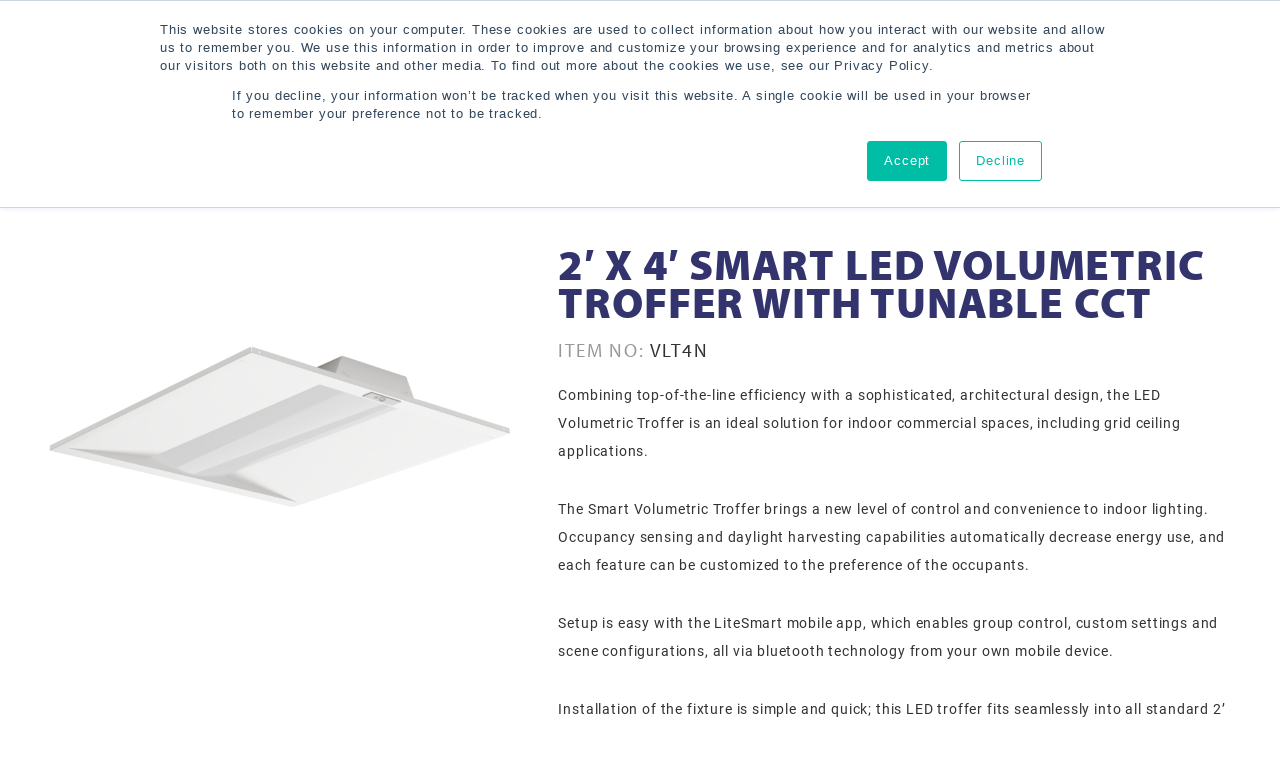

--- FILE ---
content_type: text/html; charset=UTF-8
request_url: https://www.litetronics.com/products/2x4-smart-led-volumetric-troffer-with-tunable-cct/
body_size: 15638
content:
<!DOCTYPE html><html lang="en-US"><head><meta name="google-site-verification" content="ZLVMuxd9TjsjhbQTF0uK14VgETeR6nrKVB_DbzO8o2c" /><link rel="apple-touch-icon" sizes="180x180" href="/apple-touch-icon.png"><link rel="icon" type="image/png" sizes="32x32" href="/favicon-32x32.png"><link rel="icon" type="image/png" sizes="16x16" href="/favicon-16x16.png"><link rel="manifest" href="/site.webmanifest"><link rel="mask-icon" href="/safari-pinned-tab.svg" color="#ec1e31"><meta name="msapplication-TileColor" content="#ec1e31"><meta name="theme-color" content="#ffffff"><meta charset="UTF-8" /><meta name="viewport" content="width=device-width" /><meta name="viewport" content="width=device-width, initial-scale=1.0, user-scalable=yes, viewport-fit=cover"><meta name='robots' content='index, follow, max-image-preview:large, max-snippet:-1, max-video-preview:-1' /><link media="all" href="https://www.litetronics.com/wp-content/uploads/autoptimize/css/autoptimize_c6c685c5f9e3603d0f140506667cd3d2.css" rel="stylesheet"><link media="only screen and (max-width: 768px)" href="https://www.litetronics.com/wp-content/uploads/autoptimize/css/autoptimize_541e2ced151704f4ff1844c6de47ec02.css" rel="stylesheet"><title>2&#039; x 4&#039; Smart LED Volumetric Troffer with Tunable CCT - Litetronics</title><link rel="canonical" href="https://www.litetronics.com/products/2x4-smart-led-volumetric-troffer-with-tunable-cct/" /><meta property="og:locale" content="en_US" /><meta property="og:type" content="article" /><meta property="og:title" content="2&#039; x 4&#039; Smart LED Volumetric Troffer with Tunable CCT - Litetronics" /><meta property="og:description" content="Combining top-of-the-line efficiency with a sophisticated, architectural design, the LED Volumetric Troffer is an ideal solution for indoor commercial spaces, including grid ceiling applications. The Smart Volumetric Troffer brings a new level of control and convenience to indoor lighting. Occupancy sensing and daylight harvesting capabilities automatically decrease energy use, and each feature can be customized ... 2&#8242; x 4&#8242; Smart LED Volumetric Troffer with Tunable CCT" /><meta property="og:url" content="https://www.litetronics.com/products/2x4-smart-led-volumetric-troffer-with-tunable-cct/" /><meta property="og:site_name" content="Litetronics" /><meta name="twitter:card" content="summary_large_image" /><meta name="twitter:label1" content="Est. reading time" /><meta name="twitter:data1" content="1 minute" /> <script type="application/ld+json" class="yoast-schema-graph">{"@context":"https://schema.org","@graph":[{"@type":"WebPage","@id":"https://www.litetronics.com/products/2x4-smart-led-volumetric-troffer-with-tunable-cct/","url":"https://www.litetronics.com/products/2x4-smart-led-volumetric-troffer-with-tunable-cct/","name":"2' x 4' Smart LED Volumetric Troffer with Tunable CCT - Litetronics","isPartOf":{"@id":"https://www.litetronics.com/#website"},"datePublished":"2022-08-11T20:12:25+00:00","dateModified":"2022-08-11T20:12:25+00:00","breadcrumb":{"@id":"https://www.litetronics.com/products/2x4-smart-led-volumetric-troffer-with-tunable-cct/#breadcrumb"},"inLanguage":"en-US","potentialAction":[{"@type":"ReadAction","target":["https://www.litetronics.com/products/2x4-smart-led-volumetric-troffer-with-tunable-cct/"]}]},{"@type":"BreadcrumbList","@id":"https://www.litetronics.com/products/2x4-smart-led-volumetric-troffer-with-tunable-cct/#breadcrumb","itemListElement":[{"@type":"ListItem","position":1,"name":"Home","item":"https://www.litetronics.com/"},{"@type":"ListItem","position":2,"name":"2&#8242; x 4&#8242; Smart LED Volumetric Troffer with Tunable CCT"}]},{"@type":"WebSite","@id":"https://www.litetronics.com/#website","url":"https://www.litetronics.com/","name":"Litetronics","description":"Commercial Lighting Company — Retrofits, Luminaires &amp; Fixtures","potentialAction":[{"@type":"SearchAction","target":{"@type":"EntryPoint","urlTemplate":"https://www.litetronics.com/?s={search_term_string}"},"query-input":"required name=search_term_string"}],"inLanguage":"en-US"}]}</script> <link rel="alternate" type="application/rss+xml" title="Litetronics &raquo; Feed" href="https://www.litetronics.com/feed/" /><link rel="alternate" type="application/rss+xml" title="Litetronics &raquo; Comments Feed" href="https://www.litetronics.com/comments/feed/" />  <script type='text/javascript' id='wp-api-request-js-extra'>var wpApiSettings = {"root":"https:\/\/www.litetronics.com\/wp-json\/","nonce":"76e1f3e9f8","versionString":"wp\/v2\/"};</script> <script type='text/javascript' id='wpda_rest_api-js-extra'>var wpdaApiSettings = {"path":"wpda"};</script> <link rel="https://api.w.org/" href="https://www.litetronics.com/wp-json/" /><link rel="alternate" type="application/json" href="https://www.litetronics.com/wp-json/wp/v2/seo_products/10680" /><link rel="EditURI" type="application/rsd+xml" title="RSD" href="https://www.litetronics.com/xmlrpc.php?rsd" /><link rel="wlwmanifest" type="application/wlwmanifest+xml" href="https://www.litetronics.com/wp-includes/wlwmanifest.xml" /><meta name="generator" content="WordPress 6.2" /><meta name="generator" content="WooCommerce 7.7.2" /><link rel='shortlink' href='https://www.litetronics.com/?p=10680' /><link rel="alternate" type="application/json+oembed" href="https://www.litetronics.com/wp-json/oembed/1.0/embed?url=https%3A%2F%2Fwww.litetronics.com%2Fproducts%2F2x4-smart-led-volumetric-troffer-with-tunable-cct%2F" /><link rel="alternate" type="text/xml+oembed" href="https://www.litetronics.com/wp-json/oembed/1.0/embed?url=https%3A%2F%2Fwww.litetronics.com%2Fproducts%2F2x4-smart-led-volumetric-troffer-with-tunable-cct%2F&#038;format=xml" /> <script>jQuery(document).ready(function(){
	  jQuery(document).on('click','.ae-link-yes, #agentTable a', function(e){
       		 jQuery(".loaderbox").show();
	  });
	  jQuery(".loaderbox").hide();
	   setInterval(function () {
		   if(jQuery('.loaderbox').css('display') == 'block')
			{
				 jQuery(".loaderbox").hide();
			}
	   }, 30000); 
	  jQuery('.page-id-14323 .woocommerce-form-row.woocommerce-form-row--wide span em').html("This will be how your name will be displayed in the account section.");
    });</script> <noscript><style>.woocommerce-product-gallery{ opacity: 1 !important; }</style></noscript><meta name="generator" content="Elementor 3.17.1; features: e_dom_optimization, e_optimized_assets_loading, e_optimized_css_loading; settings: css_print_method-external, google_font-enabled, font_display-auto"><style type="text/css" id="wp-custom-css">/*Responsive YT Videos*/

.youtube-responsive-container {
    position:relative;
    padding-bottom:56.25%;
    height:0;
    overflow:hidden;
    }
    
    .youtube-responsive-container iframe, .youtube-responsive-container object, .youtube-responsive-container embed {
    position:absolute;
    top:0;
    left:0;
    width:100%;
    height:100%;
    }
    
    .box_icon_lerft .elementor-widget-wrap {
        position: relative;
        overflow: hidden;
    
    }
    
    .box_icon_lerft .elementor-widget-wrap .icon_left {
        position: absolute;
    
        left: -5px;
        top: -5px;
        width: 0px;
        height: 0px;
        border-style: solid;
        border-width: 100px 100px 0 0;
        border-color: #eb2030 transparent transparent transparent;
        transform: rotate(0deg);
        margin-bottom: 0;
    }
    
    .box_icon_lerft .elementor-widget-wrap .icon_left .elementor-widget-container {
        position: absolute;
        top: -90px;
        left: 10px;
        width: 50px;
        height: 50px;
        display: flex;
        justify-content: center;
        align-items: center;
    }
    
    .box_icon_lerft .elementor-widget-wrap .invertory {
        margin-bottom: 0 !important
    }
    
    #agentTable tr th,
    #agentTable2 tr th {
        border-top: 1px solid rgba(0, 0, 0, 0.15);
    }
    
    #agentTable,#agentTable2 {
        padding-top: 50px;
    }
    
    /*7-7-2023*/
    
    .login_sec .woocommerce .woocommerce-MyAccount-navigation {
        width: 100%;
        float: none;
        border: 1px solid rgba(0, 0, 0, 0.15);
        border-bottom: 0;
    }
    
    .login_sec .woocommerce .woocommerce-MyAccount-content {
        width: 100%;
        padding: 50px;
        padding-bottom: 0;
        border: 1px solid rgba(0, 0, 0, 0.15);
        border-top: 0;
        margin-bottom: 50px
    }
    
    .login_sec .woocommerce .woocommerce-MyAccount-content p:last-child {
        display: none;
    }
    
    .login_sec .woocommerce .woocommerce-MyAccount-navigation ul {
        border-bottom: 1px solid rgba(0, 0, 0, 0.15);
        width: 100%;
        display: flex;
        justify-content: space-evenly;
    }
    
    .login_sec .woocommerce .woocommerce-MyAccount-navigation ul li.woocommerce-MyAccount-navigation-link--orders,
    .login_sec .woocommerce .woocommerce-MyAccount-navigation ul li.woocommerce-MyAccount-navigation-link--downloads,
    .login_sec .woocommerce .woocommerce-MyAccount-navigation ul li.woocommerce-MyAccount-navigation-link--edit-address {
        display: none;
    }
    
    @media (max-width: 767px) {
        .login_sec .woocommerce .woocommerce-MyAccount-navigation ul {
            border-bottom: 0;
            width: 100%;
            display: flex;
            justify-content: space-evenly;
            flex-wrap: wrap;
            border-bottom: 1px solid rgba(0, 0, 0, 0.15);
            padding: 15px;
        }
    
        .login_sec .woocommerce .woocommerce-MyAccount-navigation {
            width: 30%;
            margin-bottom: 50px;
        }
    
        .login_sec .woocommerce {
            display: flex;
        }
    
        .login_sec .woocommerce .woocommerce-MyAccount-content {
            width: 70%;
            padding: 15px;
            justify-content: center;
            align-items: center;
            display: flex;
            flex-wrap: wrap;
            border-top: 1px solid rgba(0, 0, 0, 0.15);
            border-left: 0;
        }
    
        .dashbiard_res .elementor-heading-title {
            text-align: center;
        }
    
        .login_sec .woocommerce .woocommerce-MyAccount-navigation ul li {
            width: 100%;
        }
    }
    
    #agentTable ,#agentTable2{
        border-left: 1px solid rgba(0, 0, 0, 0.15);
        padding-top: 0;
        margin-top: 50px;
        border-right: 1px solid rgba(0, 0, 0, 0.15);
    }
    
    #agentTable_filter {
        margin-bottom: 50px;
    }
    
    #agentTable.dataTable thead th,
    #agentTable2 thead th{
        font-size: 18px;
        line-height: normal;
        vertical-align: middle;
        border-right: 1px solid rgba(0, 0, 0, 0.15);
    }
    
    #agentTable.dataTable tbody td,
    #agentTable2 tbody td{
        font-size: 16px;
        border-right: 1px solid rgba(0, 0, 0, 0.15);
    }
    
    #agentTable.dataTable tbody td:nth-child(2) {
        max-width: 400px;
    }
    
    #agentTable.dataTable tbody td:last-child,
    #agentTable.dataTable thead th:last-child ,
    #agentTable2 thead th:last-child{
        border-right: 0
    }
    
    .black_new_dashboard .elementor-widget-heading .elementor-heading-title.elementor-size-xl {
        font-size: 70px
    }
    
    /* .hero.default-template-hero .grey_litght:after {
        content: "";
        display: block;
        position: absolute;
        top: 0;
        bottom: 0;
        left: -100vw;
        right: -1.563rem;
        background: inherit;
        z-index: -1;
        pointer-events: none;
    }
    
    .hero.default-template-hero .grey_litght {
        background: #424242;
        z-index: 1;
    } */
    
    .dark_menu .eael-simple-menu-container.preset-1 {
        background-color: transparent;
        box-shadow: none !important;
    }
    
    .dark_menu .eael-simple-menu-container.preset-1 ul {
        float: right;
    }
    
    .dark_menu .eael-simple-menu-container.preset-1 ul li {
        background: #424242;
        margin-left: 20px;
    }
    
    .dark_menu .eael-simple-menu-container.preset-1 ul li.current-menu-ancestor>a.eael-item-active,
    .dark_menu .eael-simple-menu-container.preset-1 ul li:hover>a,
    .dark_menu .eael-simple-menu-container.preset-1 ul li.current-menu-item>a.eael-item-active {
        background-color: #EC1E31 !important;
    }
    
    .dark_menu .eael-simple-menu-container.preset-1 ul li a {
        color: #fff;
        font-family: "Roboto", Sans-serif;
        font-weight: 500 !important;
        font-size: 16px;
          line-height:20px;
          padding:0 10px;
    }
    
    @media (max-width: 1024px) {
        .hero.default-template-hero .grey_litght {
            background: transparent;
        }
    }
    
    @media (max-width: 767px) {
    
    
        .dark_menu .elementor-widget-wrap {
            padding-top: 0 !important;
        }
    
        .dark_menu {
            position: absolute;
            top: 50px;
            width: 100px;
            right: 0;
        }
    
        .dark_menu .eael-simple-menu-container.preset-1 ul {
            display: block;
            min-width: 230px;
            right: 0;
            background-color: transparent !important;
        }
    
        .black_new_dashboard .elementor-widget-heading .elementor-heading-title.elementor-size-xl {
            font-size: 50px;
            text-align: left;
        }
    
        .welcome_dark .elementor-widget-container {
            margin: 0;
        }
    
        .welcome_dark .elementor-widget-container p {
            line-height: normal;
        }
    }
    
    .logo_dark img {
        max-width: 289px
    }
    
    .welcome_dark .elementor-widget-container {
        margin: 0 !important;
    }
    
    @media (max-width: 480px) {
        .black_new_dashboard .elementor-widget-heading .elementor-heading-title.elementor-size-xl {
            font-size: 35px;
        }
    
        .welcome_dark .elementor-widget-container p {
            font-size: 24px;
        }
    }
    
    .page-id-14323 header#header,
    .page-id-14384 header#header,
    .page-id-14366 header#header,
    .page-id-14372 header#header,
    .page-id-14426 header#header,
    .page-id-14393 header#header,
    .page-id-14402 header#header,
    .page-id-20233 header#header,
    .page-id-14408 header#header,
    .page-id-14420 header#header,
    .page-id-14438 header#header,
    .page-id-14447 header#header,
    .page-id-14456 header#header{
        display: none !important
    }
    
    .welcome_dark .elementor-widget-container {
        margin: 0 !important;
    }
    .col_two_litro{margin-top:30px;}
    .black_new_dashboard .col_two_litro .elementor-widget-heading .elementor-heading-title.elementor-size-xl {
        font-size: 60px;
    }
    @media (max-width: 1200px) {
        .black_new_dashboard .col_two_litro .elementor-widget-heading .elementor-heading-title.elementor-size-xl {
            font-size: 50px;
        }
    
    }
    
    @media (max-width: 980px) {
        .black_new_dashboard .col_two_litro .elementor-widget-heading .elementor-heading-title.elementor-size-xl {
            font-size: 40px;
        }
    
    }
    
    @media (max-width: 767px) {
        .col_two_litro .welcome_dark .elementor-widget-container {
            margin: 0 !important;
            padding-left: 30px !important;
            padding-right: 30px !important;
            padding-top: 30px !important;
        }
    }
    
    @media (max-width: 767px) {
        .dark_menu.back_top {
            position: relative;
            top: inherit;
            width: 100px;
            right: 0;
            width: auto;
            left: inherit;
            padding-left: 30px;
            margin-top: -30px;
        }
    
        .black_new_dashboard .col_two_litro .elementor-widget-heading .elementor-heading-title.elementor-size-xl {
            margin-top: 30px;
        }
    }
    /*17-7-2023*/
    .order_details{    display: flex;
        flex-wrap: wrap;}
    .order_details .row{   display: -webkit-box;
        display: -ms-flexbox;
        display: flex;
        -ms-flex-wrap: wrap;
        flex-wrap: wrap;   width: 100%;    margin-bottom: 0;}
    .order_details .row .col{-ms-flex-preferred-size: 0;
        flex-basis: 0;
        -webkit-box-flex: 1;
        -ms-flex-positive: 1;
        flex-grow: 1;   
        max-width: 100%;
        padding: 15px;    margin-bottom: 0;}
    #agentTable2{ margin-top:0;}
    #agentTable2 thead th,
    #agentTable2 tbody td{border-bottom: 1px solid rgba(0, 0, 0, 0.15); padding:10px;    text-align: left;}
    #agentTable2 thead th{ font-weight:bold}
    #agentTable2{ margin-top
    :30px;    width: clac;
        width: calc(100% - 30px) !important;
        margin-left: 15px;}
    .table_container {
        display: block;
        width: 100%;
        overflow-x: auto;
        -webkit-overflow-scrolling: touch;
        -ms-overflow-style: -ms-autohiding-scrollbar;
    }@media (max-width: 580px) {
        .order_details .row{     flex-direction: column;}
    .order_details .row.lastrow  {
        flex-direction: column-reverse;
    }
    }
    
    .black_new_dashboard{background-color:#71757d !important}
    #agentTable_filter{float:left; text-align:left;}
    
    .logged-in .login_section .elementor-shortcode .woocommerce .woocommerce-MyAccount-navigation, .logged-in .login_section .elementor-shortcode .woocommerce .woocommerce-MyAccount-content p{
        display:none;
    }
    .logged-in .login_section .elementor-shortcode .woocommerce .woocommerce-MyAccount-content .woocommerce-EditAccountForm.edit-account p{
        display:block;
        width:100%;
    }
    #agentTable_wrapper .dt-buttons{
        float:right;
    }
    
    .loaderbox {
        position: fixed;
        left: 0px;
        top: 0px;
        width: 100%;
        height: 100%;
        z-index: 9999;
        background: url('/wp-content/uploads/2023/10/loading-loading-forever.gif') 50% 50% no-repeat rgb(249,249,249);
        opacity: .8;
    }</style> <script>(function(w,d,s,l,i){w[l]=w[l]||[];w[l].push({'gtm.start':
new Date().getTime(),event:'gtm.js'});var f=d.getElementsByTagName(s)[0],
j=d.createElement(s),dl=l!='dataLayer'?'&l='+l:'';j.async=true;j.src=
'https://www.googletagmanager.com/gtm.js?id='+i+dl;f.parentNode.insertBefore(j,f);
})(window,document,'script','dataLayer','GTM-NGH9DZ3');</script>  
 <script async src="https://www.googletagmanager.com/gtag/js?id=UA-469522-9"></script> <script>window.dataLayer = window.dataLayer || [];
  function gtag(){dataLayer.push(arguments);}
  gtag('js', new Date());

  gtag('config', 'UA-469522-9');</script>  
 <script type="text/javascript" id="hs-script-loader" async defer src="//js.hs-scripts.com/4615373.js"></script>    <script async src="https://www.googletagmanager.com/gtag/js?id=G-58CM4GV5N3"></script> <script>window.dataLayer = window.dataLayer || [];
  function gtag(){dataLayer.push(arguments);}
  gtag('js', new Date());
 
  gtag('config', 'G-58CM4GV5N3');</script> </head><body class="seo_products-template-default single single-seo_products postid-10680 wp-embed-responsive theme-blankslate woocommerce-no-js supports-webp elementor-default elementor-kit-10384"><div id="wrapper" class=""><div id="header-overlay"><div id="overlay-close"></div><div class="wrap bg-red white"><div class="top pl pr end-xs lh1"><div class="wrap-x end-xs"><div id="burger-close" class="icon-close" title="Close"></div></div></div><nav class="widget-wrap"><div class="wrap-x xb"><div id="bellows_navigation_widget-2" class="widget bellows_navigation_widget-class "><nav id="bellows-main-2" class="bellows bellows-nojs bellows-main bellows-source-menu bellows-align-full bellows-skin-none bellows-type- bellows-expand-current"><ul id="menu-main-menu" class="bellows-nav" data-bellows-config="main"><li id="menu-item-28" class="bellows-menu-item bellows-menu-item-type-post_type bellows-menu-item-object-page bellows-menu-item-has-children bellows-menu-item-28 bellows-item-level-0"><a  href="https://www.litetronics.com/products/" class="bellows-target" itemprop="url"><span class="bellows-target-title bellows-target-text">Products</span><button class="bellows-subtoggle" aria-label="Toggle Submenu"><i class="bellows-subtoggle-icon-expand fa fa-chevron-down"></i><i class="bellows-subtoggle-icon-collapse fa fa-chevron-up"></i></button></a><ul class="bellows-submenu"><li id="menu-item-13425" class="bellows-menu-item bellows-menu-item-type-custom bellows-menu-item-object-custom bellows-menu-item-has-children bellows-menu-item-13425 bellows-item-level-1"><a  href="/products/led-outdoor-lighting/" class="bellows-target" itemprop="url"><span class="bellows-target-title bellows-target-text">LED Outdoor Lighting</span><button class="bellows-subtoggle" aria-label="Toggle Submenu"><i class="bellows-subtoggle-icon-expand fa fa-chevron-down"></i><i class="bellows-subtoggle-icon-collapse fa fa-chevron-up"></i></button></a><ul class="bellows-submenu"><li id="menu-item-13629" class="bellows-menu-item bellows-menu-item-type-custom bellows-menu-item-object-custom bellows-menu-item-13629 bellows-item-level-2"><a  href="https://www.litetronics.com/products/led-outdoor-lighting/led-2-in-1-traditional-or-full-cut-off-wall-pack/" class="bellows-target" itemprop="url"><span class="bellows-target-title bellows-target-text">LED 2-In-1 Traditional or Full Cut Off Wall Pack</span></a></li><li id="menu-item-13631" class="bellows-menu-item bellows-menu-item-type-custom bellows-menu-item-object-custom bellows-menu-item-13631 bellows-item-level-2"><a  href="https://www.litetronics.com/products/led-outdoor-lighting/led-slim-wall-pack/" class="bellows-target" itemprop="url"><span class="bellows-target-title bellows-target-text">LED Slim Wall Pack</span></a></li><li id="menu-item-13633" class="bellows-menu-item bellows-menu-item-type-custom bellows-menu-item-object-custom bellows-menu-item-13633 bellows-item-level-2"><a  href="https://www.litetronics.com/products/led-outdoor-lighting/led-outdoor-flood-lights/" class="bellows-target" itemprop="url"><span class="bellows-target-title bellows-target-text">LED Flood Lights</span></a></li><li id="menu-item-13634" class="bellows-menu-item bellows-menu-item-type-custom bellows-menu-item-object-custom bellows-menu-item-13634 bellows-item-level-2"><a  href="https://www.litetronics.com/products/led-outdoor-lighting/led-area-light/" class="bellows-target" itemprop="url"><span class="bellows-target-title bellows-target-text">LED Area Lights</span></a></li></ul></li><li id="menu-item-1387" class="bellows-menu-item bellows-menu-item-type-taxonomy bellows-menu-item-object-product_categories bellows-menu-item-has-children bellows-menu-item-1387 bellows-item-level-1"><a  href="https://www.litetronics.com/products/led-retrofits/" class="bellows-target" itemprop="url"><span class="bellows-target-title bellows-target-text">LED Retrofit Kits</span><button class="bellows-subtoggle" aria-label="Toggle Submenu"><i class="bellows-subtoggle-icon-expand fa fa-chevron-down"></i><i class="bellows-subtoggle-icon-collapse fa fa-chevron-up"></i></button></a><ul class="bellows-submenu"><li id="menu-item-1401" class="bellows-menu-item bellows-menu-item-type-post_type bellows-menu-item-object-product bellows-menu-item-1401 bellows-item-level-2"><a  href="https://www.litetronics.com/products/led-retrofits/led-magnetic-retrofit/" class="bellows-target" itemprop="url"><span class="bellows-target-title bellows-target-text">LED Magnetic Retrofit Kit</span></a></li><li id="menu-item-9361" class="bellows-menu-item bellows-menu-item-type-custom bellows-menu-item-object-custom bellows-menu-item-9361 bellows-item-level-2"><a  href="https://www.litetronics.com/products/led-retrofits/led-light-panel-retrofit/" class="bellows-target" itemprop="url"><span class="bellows-target-title bellows-target-text">LED Light Panel Retrofit</span></a></li><li id="menu-item-1403" class="bellows-menu-item bellows-menu-item-type-post_type bellows-menu-item-object-product bellows-menu-item-1403 bellows-item-level-2"><a  href="https://www.litetronics.com/products/led-retrofits/led-volumetric-retrofit/" class="bellows-target" itemprop="url"><span class="bellows-target-title bellows-target-text">LED Volumetric Retrofit Kit</span></a></li><li id="menu-item-1402" class="bellows-menu-item bellows-menu-item-type-post_type bellows-menu-item-object-product bellows-menu-item-1402 bellows-item-level-2"><a  href="https://www.litetronics.com/products/led-retrofits/led-strip-retrofit/" class="bellows-target" itemprop="url"><span class="bellows-target-title bellows-target-text">LED Strip Retrofit Kit</span></a></li></ul></li><li id="menu-item-1386" class="bellows-menu-item bellows-menu-item-type-taxonomy bellows-menu-item-object-product_categories bellows-menu-item-has-children bellows-menu-item-1386 bellows-item-level-1"><a  href="https://www.litetronics.com/products/led-luminaires/" class="bellows-target" itemprop="url"><span class="bellows-target-title bellows-target-text">LED Luminaires</span><button class="bellows-subtoggle" aria-label="Toggle Submenu"><i class="bellows-subtoggle-icon-expand fa fa-chevron-down"></i><i class="bellows-subtoggle-icon-collapse fa fa-chevron-up"></i></button></a><ul class="bellows-submenu"><li id="menu-item-1406" class="bellows-menu-item bellows-menu-item-type-post_type bellows-menu-item-object-product bellows-menu-item-1406 bellows-item-level-2"><a  href="https://www.litetronics.com/products/led-luminaires/led-smart-volumetric-troffer/" class="bellows-target" itemprop="url"><span class="bellows-target-title bellows-target-text">LED Volumetric Troffer</span></a></li><li id="menu-item-13635" class="bellows-menu-item bellows-menu-item-type-custom bellows-menu-item-object-custom bellows-menu-item-13635 bellows-item-level-2"><a  href="https://www.litetronics.com/products/led-luminaires/led-vapor-tight-strip-c-series/" class="bellows-target" itemprop="url"><span class="bellows-target-title bellows-target-text">LED Vapor Tight Strip C-Series</span></a></li><li id="menu-item-1408" class="bellows-menu-item bellows-menu-item-type-post_type bellows-menu-item-object-product bellows-menu-item-1408 bellows-item-level-2"><a  href="https://www.litetronics.com/products/led-luminaires/led-vapor-tight-slim-strip/" class="bellows-target" itemprop="url"><span class="bellows-target-title bellows-target-text">LED Vapor Tight Slim Strip</span></a></li><li id="menu-item-13636" class="bellows-menu-item bellows-menu-item-type-custom bellows-menu-item-object-custom bellows-menu-item-13636 bellows-item-level-2"><a  href="https://www.litetronics.com/products/led-luminaires/led-high-ceiling-panel/" class="bellows-target" itemprop="url"><span class="bellows-target-title bellows-target-text">LED High Ceiling Panel</span></a></li><li id="menu-item-1405" class="bellows-menu-item bellows-menu-item-type-post_type bellows-menu-item-object-product bellows-menu-item-1405 bellows-item-level-2"><a  href="https://www.litetronics.com/products/led-luminaires/led-light-panel/" class="bellows-target" itemprop="url"><span class="bellows-target-title bellows-target-text">LED Light Panel</span></a></li><li id="menu-item-13637" class="bellows-menu-item bellows-menu-item-type-custom bellows-menu-item-object-custom bellows-menu-item-13637 bellows-item-level-2"><a  href="https://www.litetronics.com/products/led-luminaires/led-stairwell-fixture/" class="bellows-target" itemprop="url"><span class="bellows-target-title bellows-target-text">LED Stairwell Fixture</span></a></li><li id="menu-item-13638" class="bellows-menu-item bellows-menu-item-type-custom bellows-menu-item-object-custom bellows-menu-item-13638 bellows-item-level-2"><a  href="https://www.litetronics.com/products/led-luminaires/led-wrap-fixture/" class="bellows-target" itemprop="url"><span class="bellows-target-title bellows-target-text">LED Wrap Fixture</span></a></li><li id="menu-item-1407" class="bellows-menu-item bellows-menu-item-type-post_type bellows-menu-item-object-product bellows-menu-item-1407 bellows-item-level-2"><a  href="https://www.litetronics.com/products/led-luminaires/led-strip-fixture/" class="bellows-target" itemprop="url"><span class="bellows-target-title bellows-target-text">LED Strip Fixture</span></a></li><li id="menu-item-1404" class="bellows-menu-item bellows-menu-item-type-post_type bellows-menu-item-object-product bellows-menu-item-1404 bellows-item-level-2"><a  href="https://www.litetronics.com/products/led-luminaires/led-garage-light/" class="bellows-target" itemprop="url"><span class="bellows-target-title bellows-target-text">LED Garage Light</span></a></li></ul></li><li id="menu-item-1385" class="bellows-menu-item bellows-menu-item-type-taxonomy bellows-menu-item-object-product_categories bellows-menu-item-has-children bellows-menu-item-1385 bellows-item-level-1"><a  href="https://www.litetronics.com/products/led-high-bays/" class="bellows-target" itemprop="url"><span class="bellows-target-title bellows-target-text">LED High Bay Lights</span><button class="bellows-subtoggle" aria-label="Toggle Submenu"><i class="bellows-subtoggle-icon-expand fa fa-chevron-down"></i><i class="bellows-subtoggle-icon-collapse fa fa-chevron-up"></i></button></a><ul class="bellows-submenu"><li id="menu-item-1419" class="bellows-menu-item bellows-menu-item-type-post_type bellows-menu-item-object-product bellows-menu-item-1419 bellows-item-level-2"><a  href="https://www.litetronics.com/products/led-high-bays/led-round-high-bay-pl/" class="bellows-target" itemprop="url"><span class="bellows-target-title bellows-target-text">LED Round High Bay PL</span></a></li><li id="menu-item-1418" class="bellows-menu-item bellows-menu-item-type-post_type bellows-menu-item-object-product bellows-menu-item-1418 bellows-item-level-2"><a  href="https://www.litetronics.com/products/led-high-bays/led-round-high-bay-sl/" class="bellows-target" itemprop="url"><span class="bellows-target-title bellows-target-text">LED Round High Bay SL Gen 2</span></a></li><li id="menu-item-55772" class="bellows-menu-item bellows-menu-item-type-custom bellows-menu-item-object-custom bellows-menu-item-55772 bellows-item-level-2"><a  href="https://www.litetronics.com/products/led-high-bays/led-round-high-bay-sl-g3/" class="bellows-target" itemprop="url"><span class="bellows-target-title bellows-target-text">LED Round High Bay SL Gen 3</span></a></li><li id="menu-item-1415" class="bellows-menu-item bellows-menu-item-type-post_type bellows-menu-item-object-product bellows-menu-item-1415 bellows-item-level-2"><a  href="https://www.litetronics.com/products/led-high-bays/led-hazardous-location-high-bay/" class="bellows-target" itemprop="url"><span class="bellows-target-title bellows-target-text">Hazardous Location LED Lighting</span></a></li><li id="menu-item-1417" class="bellows-menu-item bellows-menu-item-type-post_type bellows-menu-item-object-product bellows-menu-item-1417 bellows-item-level-2"><a  href="https://www.litetronics.com/products/led-high-bays/led-nsf-high-bay/" class="bellows-target" itemprop="url"><span class="bellows-target-title bellows-target-text">Food Grade LED NSF High Bay</span></a></li><li id="menu-item-13639" class="bellows-menu-item bellows-menu-item-type-custom bellows-menu-item-object-custom bellows-menu-item-13639 bellows-item-level-2"><a  href="https://www.litetronics.com/products/led-high-bays/led-linear-high-bay-c-series/" class="bellows-target" itemprop="url"><span class="bellows-target-title bellows-target-text">LED Linear High Bay C-Series</span></a></li><li id="menu-item-13658" class="bellows-menu-item bellows-menu-item-type-custom bellows-menu-item-object-custom bellows-menu-item-13658 bellows-item-level-2"><a  href="https://www.litetronics.com/products/led-high-bays/led-linear-high-bay-gen-4/" class="bellows-target" itemprop="url"><span class="bellows-target-title bellows-target-text">Linear High Bay Gen 4</span></a></li><li id="menu-item-1416" class="bellows-menu-item bellows-menu-item-type-post_type bellows-menu-item-object-product bellows-menu-item-1416 bellows-item-level-2"><a  href="https://www.litetronics.com/products/led-high-bays/led-linear-high-bay/" class="bellows-target" itemprop="url"><span class="bellows-target-title bellows-target-text">LED Linear High Bay</span></a></li><li id="menu-item-13640" class="bellows-menu-item bellows-menu-item-type-custom bellows-menu-item-object-custom bellows-menu-item-13640 bellows-item-level-2"><a  href="https://www.litetronics.com/products/led-high-bays/led-emergency-light-for-high-ceilings/" class="bellows-target" itemprop="url"><span class="bellows-target-title bellows-target-text">LED Emergency Light</span></a></li></ul></li><li id="menu-item-67053" class="bellows-menu-item bellows-menu-item-type-taxonomy bellows-menu-item-object-product_categories bellows-menu-item-has-children bellows-menu-item-67053 bellows-item-level-1"><a  href="https://www.litetronics.com/products/led-roadways/" class="bellows-target" itemprop="url"><span class="bellows-target-title bellows-target-text">LED Roadways Lighting</span><button class="bellows-subtoggle" aria-label="Toggle Submenu"><i class="bellows-subtoggle-icon-expand fa fa-chevron-down"></i><i class="bellows-subtoggle-icon-collapse fa fa-chevron-up"></i></button></a><ul class="bellows-submenu"><li id="menu-item-67054" class="bellows-menu-item bellows-menu-item-type-post_type bellows-menu-item-object-product bellows-menu-item-67054 bellows-item-level-2"><a  href="https://www.litetronics.com/products/led-roadwa-pro/" class="bellows-target" itemprop="url"><span class="bellows-target-title bellows-target-text">LED Roadway Pro</span></a></li></ul></li><li id="menu-item-11276" class="bellows-menu-item bellows-menu-item-type-custom bellows-menu-item-object-custom bellows-menu-item-11276 bellows-item-level-1"><a  href="https://www.litetronics.com/products/led-emergency-battery-backup/" class="bellows-target" itemprop="url"><span class="bellows-target-title bellows-target-text">LED Emergency Battery Backup</span></a></li><li id="menu-item-52529" class="bellows-menu-item bellows-menu-item-type-custom bellows-menu-item-object-custom bellows-menu-item-52529 bellows-item-level-1"><a  href="https://www.litetronics.com/products/sensors-controls/" class="bellows-target" itemprop="url"><span class="bellows-target-title bellows-target-text">Sensors &#038; Controls</span></a></li><li id="menu-item-13617" class="bellows-menu-item bellows-menu-item-type-post_type bellows-menu-item-object-page bellows-menu-item-13617 bellows-item-level-1"><a  href="https://www.litetronics.com/resources/videos/" class="bellows-target" itemprop="url"><span class="bellows-target-title bellows-target-text">Videos</span></a></li></ul></li><li id="menu-item-314" class="bellows-menu-item bellows-menu-item-type-post_type bellows-menu-item-object-page bellows-menu-item-has-children bellows-menu-item-314 bellows-item-level-0"><a  href="https://www.litetronics.com/industries/" class="bellows-target" itemprop="url"><span class="bellows-target-title bellows-target-text">Industries</span><button class="bellows-subtoggle" aria-label="Toggle Submenu"><i class="bellows-subtoggle-icon-expand fa fa-chevron-down"></i><i class="bellows-subtoggle-icon-collapse fa fa-chevron-up"></i></button></a><ul class="bellows-submenu"><li id="menu-item-10408" class="bellows-menu-item bellows-menu-item-type-custom bellows-menu-item-object-custom bellows-menu-item-10408 bellows-item-level-1"><a  href="https://info.litetronics.com/led-school-lighting" class="bellows-target" itemprop="url"><span class="bellows-target-title bellows-target-text">Schools</span></a></li><li id="menu-item-13080" class="bellows-menu-item bellows-menu-item-type-custom bellows-menu-item-object-custom bellows-menu-item-13080 bellows-item-level-1"><a  href="https://info.litetronics.com/led-lighting-for-healthcare" class="bellows-target" itemprop="url"><span class="bellows-target-title bellows-target-text">Healthcare</span></a></li><li id="menu-item-10186" class="bellows-menu-item bellows-menu-item-type-custom bellows-menu-item-object-custom bellows-menu-item-10186 bellows-item-level-1"><a  href="https://info.litetronics.com/industrial-led-lighting" class="bellows-target" itemprop="url"><span class="bellows-target-title bellows-target-text">Industrial</span></a></li><li id="menu-item-13546" class="bellows-menu-item bellows-menu-item-type-custom bellows-menu-item-object-custom bellows-menu-item-13546 bellows-item-level-1"><a  href="https://info.litetronics.com/led-lighting-for-government" class="bellows-target" itemprop="url"><span class="bellows-target-title bellows-target-text">Government</span></a></li><li id="menu-item-10162" class="bellows-menu-item bellows-menu-item-type-custom bellows-menu-item-object-custom bellows-menu-item-10162 bellows-item-level-1"><a  href="https://info.litetronics.com/led-office-lighting" class="bellows-target" itemprop="url"><span class="bellows-target-title bellows-target-text">Offices</span></a></li><li id="menu-item-10206" class="bellows-menu-item bellows-menu-item-type-custom bellows-menu-item-object-custom bellows-menu-item-10206 bellows-item-level-1"><a  href="https://info.litetronics.com/retail-led-lighting" class="bellows-target" itemprop="url"><span class="bellows-target-title bellows-target-text">Retail</span></a></li><li id="menu-item-10409" class="bellows-menu-item bellows-menu-item-type-custom bellows-menu-item-object-custom bellows-menu-item-10409 bellows-item-level-1"><a  target="_blank" href="https://info.litetronics.com/access-led-lighting-for-schools-guide" class="bellows-target" itemprop="url"><span class="bellows-target-title bellows-target-text">Guide to Selling School Lighting</span></a></li><li id="menu-item-13081" class="bellows-menu-item bellows-menu-item-type-custom bellows-menu-item-object-custom bellows-menu-item-13081 bellows-item-level-1"><a  target="_blank" href="https://info.litetronics.com/how-to-sell-led-lighting-for-healthcare" class="bellows-target" itemprop="url"><span class="bellows-target-title bellows-target-text">Guide to Selling Healthcare Lighting</span></a></li><li id="menu-item-10187" class="bellows-menu-item bellows-menu-item-type-custom bellows-menu-item-object-custom bellows-menu-item-10187 bellows-item-level-1"><a  target="_blank" href="https://info.litetronics.com/guide-selling-industrial-lighting" class="bellows-target" itemprop="url"><span class="bellows-target-title bellows-target-text">Guide to Selling Industrial Lighting</span></a></li><li id="menu-item-14266" class="bellows-menu-item bellows-menu-item-type-custom bellows-menu-item-object-custom bellows-menu-item-14266 bellows-item-level-1"><a  href="https://info.litetronics.com/led-lighting-for-government" class="bellows-target" itemprop="url"><span class="bellows-target-title bellows-target-text">Guide to Selling Government Lighting</span></a></li><li id="menu-item-9973" class="bellows-menu-item bellows-menu-item-type-custom bellows-menu-item-object-custom bellows-menu-item-9973 bellows-item-level-1"><a  target="_blank" href="https://info.litetronics.com/guide-selling-office-lighting-ebook" class="bellows-target" itemprop="url"><span class="bellows-target-title bellows-target-text">Guide to Selling Office Lighting</span></a></li><li id="menu-item-10220" class="bellows-menu-item bellows-menu-item-type-custom bellows-menu-item-object-custom bellows-menu-item-10220 bellows-item-level-1"><a  target="_blank" href="https://info.litetronics.com/guide-selling-retail-lighting" class="bellows-target" itemprop="url"><span class="bellows-target-title bellows-target-text">Guide to Selling Retail Lighting</span></a></li></ul></li><li id="menu-item-315" class="bellows-menu-item bellows-menu-item-type-post_type bellows-menu-item-object-page bellows-menu-item-has-children bellows-menu-item-315 bellows-item-level-0"><a  href="https://www.litetronics.com/resources/" class="bellows-target" itemprop="url"><span class="bellows-target-title bellows-target-text">Resources</span><button class="bellows-subtoggle" aria-label="Toggle Submenu"><i class="bellows-subtoggle-icon-expand fa fa-chevron-down"></i><i class="bellows-subtoggle-icon-collapse fa fa-chevron-up"></i></button></a><ul class="bellows-submenu"><li id="menu-item-432" class="bellows-menu-item bellows-menu-item-type-post_type bellows-menu-item-object-page bellows-menu-item-432 bellows-item-level-1"><a  href="https://www.litetronics.com/resources/downloads/" class="bellows-target" itemprop="url"><span class="bellows-target-title bellows-target-text">Downloads</span></a></li><li id="menu-item-8350" class="bellows-menu-item bellows-menu-item-type-custom bellows-menu-item-object-custom bellows-menu-item-8350 bellows-item-level-1"><a  target="_blank" href="https://v1-zonal-tools.luxiflux.com/?AuthenticationUrl=https://www.litetronics.com/Luxiflux/Authentication/&#038;InputMode=JSON&#038;InputUrl=https://www.litetronics.com/luxifluxapi" class="bellows-target" itemprop="url"><span class="bellows-target-title bellows-target-text">Lighting Design Tool</span></a></li><li id="menu-item-8875" class="bellows-menu-item bellows-menu-item-type-custom bellows-menu-item-object-custom bellows-menu-item-8875 bellows-item-level-1"><a  href="https://www.litetronics.com/rebate-finder" class="bellows-target" itemprop="url"><span class="bellows-target-title bellows-target-text">Rebate Finder</span></a></li><li id="menu-item-8874" class="bellows-menu-item bellows-menu-item-type-custom bellows-menu-item-object-custom bellows-menu-item-8874 bellows-item-level-1"><a  href="https://www.litetronics.com/payback-calculator" class="bellows-target" itemprop="url"><span class="bellows-target-title bellows-target-text">Payback Calculator</span></a></li><li id="menu-item-54641" class="bellows-menu-item bellows-menu-item-type-custom bellows-menu-item-object-custom bellows-menu-item-54641 bellows-item-level-1"><a  href="https://www.litetronics.com/resources/downloads/catalogs-and-brochures" class="bellows-target" itemprop="url"><span class="bellows-target-title bellows-target-text">Catalogs &#038; Brochures</span></a></li><li id="menu-item-429" class="bellows-menu-item bellows-menu-item-type-post_type bellows-menu-item-object-page bellows-menu-item-429 bellows-item-level-1"><a  href="https://www.litetronics.com/resources/videos/" class="bellows-target" itemprop="url"><span class="bellows-target-title bellows-target-text">Videos</span></a></li><li id="menu-item-13518" class="bellows-menu-item bellows-menu-item-type-custom bellows-menu-item-object-custom bellows-menu-item-13518 bellows-item-level-1"><a  href="https://info.litetronics.com/led-lighting-sustainability" class="bellows-target" itemprop="url"><span class="bellows-target-title bellows-target-text">Why Litetronics Is Committed to Sustainability</span></a></li><li id="menu-item-431" class="bellows-menu-item bellows-menu-item-type-post_type bellows-menu-item-object-page bellows-menu-item-431 bellows-item-level-1"><a  href="https://www.litetronics.com/resources/case-studies/" class="bellows-target" itemprop="url"><span class="bellows-target-title bellows-target-text">Case Studies</span></a></li><li id="menu-item-9937" class="bellows-menu-item bellows-menu-item-type-custom bellows-menu-item-object-custom bellows-menu-item-9937 bellows-item-level-1"><a  target="_blank" href="https://info.litetronics.com/led-lighting-manufacturers-make-best-choice-business" class="bellows-target" itemprop="url"><span class="bellows-target-title bellows-target-text">Guide to LED Lighting Manufacturers</span></a></li><li id="menu-item-9811" class="bellows-menu-item bellows-menu-item-type-custom bellows-menu-item-object-custom bellows-menu-item-9811 bellows-item-level-1"><a  target="_blank" href="https://info.litetronics.com/skeptical-customer-led-lighting-roi" class="bellows-target" itemprop="url"><span class="bellows-target-title bellows-target-text">Proving ROI E-Book</span></a></li><li id="menu-item-54581" class="bellows-menu-item bellows-menu-item-type-custom bellows-menu-item-object-custom bellows-menu-item-54581 bellows-item-level-1"><a  target="_blank" href="https://info.litetronics.com/guide-commercial-led-lighting-controls" class="bellows-target" itemprop="url"><span class="bellows-target-title bellows-target-text">Guide to Commercial LED Lighting Controls</span></a></li><li id="menu-item-13784" class="bellows-menu-item bellows-menu-item-type-custom bellows-menu-item-object-custom bellows-menu-item-13784 bellows-item-level-1"><a  target="_blank" href="https://info.litetronics.com/esser-funds-led-lighting-schools" class="bellows-target" itemprop="url"><span class="bellows-target-title bellows-target-text">Esser Funds Information</span></a></li><li id="menu-item-428" class="bellows-menu-item bellows-menu-item-type-post_type bellows-menu-item-object-page bellows-menu-item-428 bellows-item-level-1"><a  href="https://www.litetronics.com/resources/faq/" class="bellows-target" itemprop="url"><span class="bellows-target-title bellows-target-text">FAQ</span></a></li><li id="menu-item-14270" class="bellows-menu-item bellows-menu-item-type-post_type bellows-menu-item-object-page bellows-menu-item-14270 bellows-item-level-1"><a  href="https://www.litetronics.com/glossary-of-terms/" class="bellows-target" itemprop="url"><span class="bellows-target-title bellows-target-text">Glossary Of Terms</span></a></li><li id="menu-item-9455" class="bellows-menu-item bellows-menu-item-type-post_type bellows-menu-item-object-page bellows-menu-item-9455 bellows-item-level-1"><a  href="https://www.litetronics.com/ppe-gear/face-masks/" class="bellows-target" itemprop="url"><span class="bellows-target-title bellows-target-text">Covid-19</span></a></li></ul></li><li id="menu-item-1382" class="bellows-menu-item bellows-menu-item-type-custom bellows-menu-item-object-custom bellows-menu-item-1382 bellows-item-level-0"><a  target="_blank" href="http://blog.litetronics.com" class="bellows-target" itemprop="url"><span class="bellows-target-title bellows-target-text">Blog</span></a></li><li id="menu-item-27" class="bellows-menu-item bellows-menu-item-type-post_type bellows-menu-item-object-page bellows-menu-item-has-children bellows-menu-item-27 bellows-item-level-0"><a  href="https://www.litetronics.com/about/" class="bellows-target" itemprop="url"><span class="bellows-target-title bellows-target-text">About</span><button class="bellows-subtoggle" aria-label="Toggle Submenu"><i class="bellows-subtoggle-icon-expand fa fa-chevron-down"></i><i class="bellows-subtoggle-icon-collapse fa fa-chevron-up"></i></button></a><ul class="bellows-submenu"><li id="menu-item-1465" class="bellows-menu-item bellows-menu-item-type-post_type bellows-menu-item-object-page bellows-menu-item-1465 bellows-item-level-1"><a  href="https://www.litetronics.com/about/press-releases/" class="bellows-target" itemprop="url"><span class="bellows-target-title bellows-target-text">Press Releases</span></a></li><li id="menu-item-1463" class="bellows-menu-item bellows-menu-item-type-post_type bellows-menu-item-object-page bellows-menu-item-1463 bellows-item-level-1"><a  href="https://www.litetronics.com/about/jobs/" class="bellows-target" itemprop="url"><span class="bellows-target-title bellows-target-text">Jobs</span></a></li></ul></li><li id="menu-item-12402" class="bellows-menu-item bellows-menu-item-type-post_type bellows-menu-item-object-page bellows-menu-item-12402 bellows-item-level-0"><a  href="https://www.litetronics.com/agency-locator/" class="bellows-target" itemprop="url"><span class="bellows-target-title bellows-target-text">Agency Locator</span></a></li><li id="menu-item-26" class="bellows-menu-item bellows-menu-item-type-post_type bellows-menu-item-object-page bellows-menu-item-has-children bellows-menu-item-26 bellows-item-level-0"><a  href="https://www.litetronics.com/contact-us/" class="bellows-target" itemprop="url"><span class="bellows-target-title bellows-target-text">Contact</span><button class="bellows-subtoggle" aria-label="Toggle Submenu"><i class="bellows-subtoggle-icon-expand fa fa-chevron-down"></i><i class="bellows-subtoggle-icon-collapse fa fa-chevron-up"></i></button></a><ul class="bellows-submenu"><li id="menu-item-8348" class="bellows-menu-item bellows-menu-item-type-post_type bellows-menu-item-object-page bellows-menu-item-8348 bellows-item-level-1"><a  href="https://www.litetronics.com/request-pricing/" class="bellows-target" itemprop="url"><span class="bellows-target-title bellows-target-text">Request Pricing</span></a></li><li id="menu-item-3036" class="bellows-menu-item bellows-menu-item-type-post_type bellows-menu-item-object-page bellows-menu-item-3036 bellows-item-level-1"><a  href="https://www.litetronics.com/find-a-sales-rep/" class="bellows-target" itemprop="url"><span class="bellows-target-title bellows-target-text">Find a Sales Rep</span></a></li><li id="menu-item-3004" class="bellows-menu-item bellows-menu-item-type-post_type bellows-menu-item-object-page bellows-menu-item-3004 bellows-item-level-1"><a  href="https://www.litetronics.com/become-a-distributor/" class="bellows-target" itemprop="url"><span class="bellows-target-title bellows-target-text">Become a Distributor</span></a></li><li id="menu-item-8919" class="bellows-menu-item bellows-menu-item-type-post_type bellows-menu-item-object-page bellows-menu-item-8919 bellows-item-level-1"><a  href="https://www.litetronics.com/contact-us/" class="bellows-target" itemprop="url"><span class="bellows-target-title bellows-target-text">Customer Service</span></a></li></ul></li></ul></nav></div><div id="nav_menu-5" class="mobile-utility-menu widget widget_nav_menu "><nav class="menu-utility-menu-container" aria-label="Menu"><ul id="menu-utility-menu" class="menu"><li id="menu-item-3019" class="icon-search hide-xs show-sm menu-item menu-item-type-custom menu-item-object-custom menu-item-3019"><a itemprop="url">Search</a></li><li id="menu-item-36" class="icon-phone menu-item menu-item-type-custom menu-item-object-custom menu-item-36"><a title="Call Us" href="tel:1800-860-3392" itemprop="url">800-860-3392</a></li><li id="menu-item-32556" class="icon- menu-item menu-item-type-custom menu-item-object-custom menu-item-32556"><a href="https://www.litetronics.com/agentportal" itemprop="url">Agent Login</a></li><li id="menu-item-42" class="icon-menu menu-item menu-item-type-custom menu-item-object-custom menu-item-42"><a title="Mobile Menu" itemprop="url">Mobile Menu</a></li></ul></nav></div></div></nav></div></div><div id="search-overlay"><div class="inside mini"><div class="row middle-xs search-wrap-height"><div class="col col-xs-12"><div class="bg-white pt pb pl pr"><div role="search"><form role="search" method="get" class="search-form" action="https://www.litetronics.com/"> <label> <span class="screen-reader-text">Search for:</span> <input type="search" class="search-field" placeholder="Search &hellip;" value="" name="s" /> </label> <input type="submit" class="search-submit" value="Search" /></form></div></div><div class="close-wrap end-xs"><div id="search-close" class="icon icon-close">Close</div></div></div></div></div><div id="search-overlay-hide"></div></div><header id="header" role="banner" class="bg-white"><div class="wrap-x"><div class="inside"><div class="row compact middle-xs bottom-lg mb0"><div class="col col-xs-7 col-md-5 col-lg-3 mb0"><div class="field--logo"> <a href="/" class="block"> <img src="https://www.litetronics.com/wp-content/uploads/2019/05/logo.svg" alt="" class="field--logo--img block no-touch select-none" /> </a></div></div><div class="col col-xs-5 col-md-7 col-lg-9 end-xs mb0"><nav class="menu utility-menu"><div class="menu-utility-menu-container"><ul id="menu-utility-menu-1" class="menu"><li class="icon-search hide-xs show-sm menu-item menu-item-type-custom menu-item-object-custom menu-item-3019"><a itemprop="url">Search</a></li><li class="icon-phone menu-item menu-item-type-custom menu-item-object-custom menu-item-36"><a title="Call Us" href="tel:1800-860-3392" itemprop="url">800-860-3392</a></li><li class="icon- menu-item menu-item-type-custom menu-item-object-custom menu-item-32556"><a href="https://www.litetronics.com/agentportal" itemprop="url">Agent Login</a></li><li class="icon-menu menu-item menu-item-type-custom menu-item-object-custom menu-item-42"><a title="Mobile Menu" itemprop="url">Mobile Menu</a></li></ul></div></nav><nav class="menu main-menu mt hide-xs show-lg"><div class="menu-main-menu-container"><ul id="menu-main-menu-1" class="menu"><li class="menu-item menu-item-type-post_type menu-item-object-page menu-item-has-children menu-item-28"><a href="https://www.litetronics.com/products/" itemprop="url">Products</a><ul class="sub-menu"><li class="menu-item menu-item-type-custom menu-item-object-custom menu-item-has-children menu-item-13425"><a href="/products/led-outdoor-lighting/" itemprop="url">LED Outdoor Lighting</a><ul class="sub-menu"><li class="menu-item menu-item-type-custom menu-item-object-custom menu-item-13629"><a href="https://www.litetronics.com/products/led-outdoor-lighting/led-2-in-1-traditional-or-full-cut-off-wall-pack/" itemprop="url">LED 2-In-1 Traditional or Full Cut Off Wall Pack</a></li><li class="menu-item menu-item-type-custom menu-item-object-custom menu-item-13631"><a href="https://www.litetronics.com/products/led-outdoor-lighting/led-slim-wall-pack/" itemprop="url">LED Slim Wall Pack</a></li><li class="menu-item menu-item-type-custom menu-item-object-custom menu-item-13633"><a href="https://www.litetronics.com/products/led-outdoor-lighting/led-outdoor-flood-lights/" itemprop="url">LED Flood Lights</a></li><li class="menu-item menu-item-type-custom menu-item-object-custom menu-item-13634"><a href="https://www.litetronics.com/products/led-outdoor-lighting/led-area-light/" itemprop="url">LED Area Lights</a></li></ul></li><li class="menu-item menu-item-type-taxonomy menu-item-object-product_categories menu-item-has-children menu-item-1387"><a href="https://www.litetronics.com/products/led-retrofits/" itemprop="url">LED Retrofit Kits</a><ul class="sub-menu"><li class="menu-item menu-item-type-post_type menu-item-object-product menu-item-1401"><a href="https://www.litetronics.com/products/led-retrofits/led-magnetic-retrofit/" itemprop="url">LED Magnetic Retrofit Kit</a></li><li class="menu-item menu-item-type-custom menu-item-object-custom menu-item-9361"><a href="https://www.litetronics.com/products/led-retrofits/led-light-panel-retrofit/" itemprop="url">LED Light Panel Retrofit</a></li><li class="menu-item menu-item-type-post_type menu-item-object-product menu-item-1403"><a href="https://www.litetronics.com/products/led-retrofits/led-volumetric-retrofit/" itemprop="url">LED Volumetric Retrofit Kit</a></li><li class="menu-item menu-item-type-post_type menu-item-object-product menu-item-1402"><a href="https://www.litetronics.com/products/led-retrofits/led-strip-retrofit/" itemprop="url">LED Strip Retrofit Kit</a></li></ul></li><li class="menu-item menu-item-type-taxonomy menu-item-object-product_categories menu-item-has-children menu-item-1386"><a href="https://www.litetronics.com/products/led-luminaires/" itemprop="url">LED Luminaires</a><ul class="sub-menu"><li class="menu-item menu-item-type-post_type menu-item-object-product menu-item-1406"><a href="https://www.litetronics.com/products/led-luminaires/led-smart-volumetric-troffer/" itemprop="url">LED Volumetric Troffer</a></li><li class="menu-item menu-item-type-custom menu-item-object-custom menu-item-13635"><a href="https://www.litetronics.com/products/led-luminaires/led-vapor-tight-strip-c-series/" itemprop="url">LED Vapor Tight Strip C-Series</a></li><li class="menu-item menu-item-type-post_type menu-item-object-product menu-item-1408"><a href="https://www.litetronics.com/products/led-luminaires/led-vapor-tight-slim-strip/" itemprop="url">LED Vapor Tight Slim Strip</a></li><li class="menu-item menu-item-type-custom menu-item-object-custom menu-item-13636"><a href="https://www.litetronics.com/products/led-luminaires/led-high-ceiling-panel/" itemprop="url">LED High Ceiling Panel</a></li><li class="menu-item menu-item-type-post_type menu-item-object-product menu-item-1405"><a href="https://www.litetronics.com/products/led-luminaires/led-light-panel/" itemprop="url">LED Light Panel</a></li><li class="menu-item menu-item-type-custom menu-item-object-custom menu-item-13637"><a href="https://www.litetronics.com/products/led-luminaires/led-stairwell-fixture/" itemprop="url">LED Stairwell Fixture</a></li><li class="menu-item menu-item-type-custom menu-item-object-custom menu-item-13638"><a href="https://www.litetronics.com/products/led-luminaires/led-wrap-fixture/" itemprop="url">LED Wrap Fixture</a></li><li class="menu-item menu-item-type-post_type menu-item-object-product menu-item-1407"><a href="https://www.litetronics.com/products/led-luminaires/led-strip-fixture/" itemprop="url">LED Strip Fixture</a></li><li class="menu-item menu-item-type-post_type menu-item-object-product menu-item-1404"><a href="https://www.litetronics.com/products/led-luminaires/led-garage-light/" itemprop="url">LED Garage Light</a></li></ul></li><li class="menu-item menu-item-type-taxonomy menu-item-object-product_categories menu-item-has-children menu-item-1385"><a href="https://www.litetronics.com/products/led-high-bays/" itemprop="url">LED High Bay Lights</a><ul class="sub-menu"><li class="menu-item menu-item-type-post_type menu-item-object-product menu-item-1419"><a href="https://www.litetronics.com/products/led-high-bays/led-round-high-bay-pl/" itemprop="url">LED Round High Bay PL</a></li><li class="menu-item menu-item-type-post_type menu-item-object-product menu-item-1418"><a href="https://www.litetronics.com/products/led-high-bays/led-round-high-bay-sl/" itemprop="url">LED Round High Bay SL Gen 2</a></li><li class="menu-item menu-item-type-custom menu-item-object-custom menu-item-55772"><a href="https://www.litetronics.com/products/led-high-bays/led-round-high-bay-sl-g3/" itemprop="url">LED Round High Bay SL Gen 3</a></li><li class="menu-item menu-item-type-post_type menu-item-object-product menu-item-1415"><a href="https://www.litetronics.com/products/led-high-bays/led-hazardous-location-high-bay/" itemprop="url">Hazardous Location LED Lighting</a></li><li class="menu-item menu-item-type-post_type menu-item-object-product menu-item-1417"><a href="https://www.litetronics.com/products/led-high-bays/led-nsf-high-bay/" itemprop="url">Food Grade LED NSF High Bay</a></li><li class="menu-item menu-item-type-custom menu-item-object-custom menu-item-13639"><a href="https://www.litetronics.com/products/led-high-bays/led-linear-high-bay-c-series/" itemprop="url">LED Linear High Bay C-Series</a></li><li class="menu-item menu-item-type-custom menu-item-object-custom menu-item-13658"><a href="https://www.litetronics.com/products/led-high-bays/led-linear-high-bay-gen-4/" itemprop="url">Linear High Bay Gen 4</a></li><li class="menu-item menu-item-type-post_type menu-item-object-product menu-item-1416"><a href="https://www.litetronics.com/products/led-high-bays/led-linear-high-bay/" itemprop="url">LED Linear High Bay</a></li><li class="menu-item menu-item-type-custom menu-item-object-custom menu-item-13640"><a href="https://www.litetronics.com/products/led-high-bays/led-emergency-light-for-high-ceilings/" itemprop="url">LED Emergency Light</a></li></ul></li><li class="menu-item menu-item-type-taxonomy menu-item-object-product_categories menu-item-has-children menu-item-67053"><a href="https://www.litetronics.com/products/led-roadways/" itemprop="url">LED Roadways Lighting</a><ul class="sub-menu"><li class="menu-item menu-item-type-post_type menu-item-object-product menu-item-67054"><a href="https://www.litetronics.com/products/led-roadwa-pro/" itemprop="url">LED Roadway Pro</a></li></ul></li><li class="menu-item menu-item-type-custom menu-item-object-custom menu-item-11276"><a href="https://www.litetronics.com/products/led-emergency-battery-backup/" itemprop="url">LED Emergency Battery Backup</a></li><li class="menu-item menu-item-type-custom menu-item-object-custom menu-item-52529"><a href="https://www.litetronics.com/products/sensors-controls/" itemprop="url">Sensors &#038; Controls</a></li><li class="menu-item menu-item-type-post_type menu-item-object-page menu-item-13617"><a href="https://www.litetronics.com/resources/videos/" itemprop="url">Videos</a></li></ul></li><li class="menu-item menu-item-type-post_type menu-item-object-page menu-item-has-children menu-item-314"><a href="https://www.litetronics.com/industries/" itemprop="url">Industries</a><ul class="sub-menu"><li class="menu-item menu-item-type-custom menu-item-object-custom menu-item-10408"><a href="https://info.litetronics.com/led-school-lighting" itemprop="url">Schools</a></li><li class="menu-item menu-item-type-custom menu-item-object-custom menu-item-13080"><a href="https://info.litetronics.com/led-lighting-for-healthcare" itemprop="url">Healthcare</a></li><li class="menu-item menu-item-type-custom menu-item-object-custom menu-item-10186"><a href="https://info.litetronics.com/industrial-led-lighting" itemprop="url">Industrial</a></li><li class="menu-item menu-item-type-custom menu-item-object-custom menu-item-13546"><a href="https://info.litetronics.com/led-lighting-for-government" itemprop="url">Government</a></li><li class="menu-item menu-item-type-custom menu-item-object-custom menu-item-10162"><a href="https://info.litetronics.com/led-office-lighting" itemprop="url">Offices</a></li><li class="menu-item menu-item-type-custom menu-item-object-custom menu-item-10206"><a href="https://info.litetronics.com/retail-led-lighting" itemprop="url">Retail</a></li><li class="menu-item menu-item-type-custom menu-item-object-custom menu-item-10409"><a target="_blank" rel="noopener" href="https://info.litetronics.com/access-led-lighting-for-schools-guide" itemprop="url">Guide to Selling School Lighting</a></li><li class="menu-item menu-item-type-custom menu-item-object-custom menu-item-13081"><a target="_blank" rel="noopener" href="https://info.litetronics.com/how-to-sell-led-lighting-for-healthcare" itemprop="url">Guide to Selling Healthcare Lighting</a></li><li class="menu-item menu-item-type-custom menu-item-object-custom menu-item-10187"><a target="_blank" rel="noopener" href="https://info.litetronics.com/guide-selling-industrial-lighting" itemprop="url">Guide to Selling Industrial Lighting</a></li><li class="menu-item menu-item-type-custom menu-item-object-custom menu-item-14266"><a href="https://info.litetronics.com/led-lighting-for-government" itemprop="url">Guide to Selling Government Lighting</a></li><li class="menu-item menu-item-type-custom menu-item-object-custom menu-item-9973"><a target="_blank" rel="noopener" href="https://info.litetronics.com/guide-selling-office-lighting-ebook" itemprop="url">Guide to Selling Office Lighting</a></li><li class="menu-item menu-item-type-custom menu-item-object-custom menu-item-10220"><a target="_blank" rel="noopener" href="https://info.litetronics.com/guide-selling-retail-lighting" itemprop="url">Guide to Selling Retail Lighting</a></li></ul></li><li class="menu-item menu-item-type-post_type menu-item-object-page menu-item-has-children menu-item-315"><a href="https://www.litetronics.com/resources/" itemprop="url">Resources</a><ul class="sub-menu"><li class="menu-item menu-item-type-post_type menu-item-object-page menu-item-432"><a href="https://www.litetronics.com/resources/downloads/" itemprop="url">Downloads</a></li><li class="menu-item menu-item-type-custom menu-item-object-custom menu-item-8350"><a target="_blank" rel="noopener" href="https://v1-zonal-tools.luxiflux.com/?AuthenticationUrl=https://www.litetronics.com/Luxiflux/Authentication/&#038;InputMode=JSON&#038;InputUrl=https://www.litetronics.com/luxifluxapi" itemprop="url">Lighting Design Tool</a></li><li class="menu-item menu-item-type-custom menu-item-object-custom menu-item-8875"><a href="https://www.litetronics.com/rebate-finder" itemprop="url">Rebate Finder</a></li><li class="menu-item menu-item-type-custom menu-item-object-custom menu-item-8874"><a href="https://www.litetronics.com/payback-calculator" itemprop="url">Payback Calculator</a></li><li class="menu-item menu-item-type-custom menu-item-object-custom menu-item-54641"><a href="https://www.litetronics.com/resources/downloads/catalogs-and-brochures" itemprop="url">Catalogs &#038; Brochures</a></li><li class="menu-item menu-item-type-post_type menu-item-object-page menu-item-429"><a href="https://www.litetronics.com/resources/videos/" itemprop="url">Videos</a></li><li class="menu-item menu-item-type-custom menu-item-object-custom menu-item-13518"><a href="https://info.litetronics.com/led-lighting-sustainability" itemprop="url">Why Litetronics Is Committed to Sustainability</a></li><li class="menu-item menu-item-type-post_type menu-item-object-page menu-item-431"><a href="https://www.litetronics.com/resources/case-studies/" itemprop="url">Case Studies</a></li><li class="menu-item menu-item-type-custom menu-item-object-custom menu-item-9937"><a target="_blank" rel="noopener" href="https://info.litetronics.com/led-lighting-manufacturers-make-best-choice-business" itemprop="url">Guide to LED Lighting Manufacturers</a></li><li class="menu-item menu-item-type-custom menu-item-object-custom menu-item-9811"><a target="_blank" rel="noopener" href="https://info.litetronics.com/skeptical-customer-led-lighting-roi" itemprop="url">Proving ROI E-Book</a></li><li class="menu-item menu-item-type-custom menu-item-object-custom menu-item-54581"><a target="_blank" rel="noopener" href="https://info.litetronics.com/guide-commercial-led-lighting-controls" itemprop="url">Guide to Commercial LED Lighting Controls</a></li><li class="menu-item menu-item-type-custom menu-item-object-custom menu-item-13784"><a target="_blank" rel="noopener" href="https://info.litetronics.com/esser-funds-led-lighting-schools" itemprop="url">Esser Funds Information</a></li><li class="menu-item menu-item-type-post_type menu-item-object-page menu-item-428"><a href="https://www.litetronics.com/resources/faq/" itemprop="url">FAQ</a></li><li class="menu-item menu-item-type-post_type menu-item-object-page menu-item-14270"><a href="https://www.litetronics.com/glossary-of-terms/" itemprop="url">Glossary Of Terms</a></li><li class="menu-item menu-item-type-post_type menu-item-object-page menu-item-9455"><a href="https://www.litetronics.com/ppe-gear/face-masks/" itemprop="url">Covid-19</a></li></ul></li><li class="menu-item menu-item-type-custom menu-item-object-custom menu-item-1382"><a target="_blank" rel="noopener" href="http://blog.litetronics.com" itemprop="url">Blog</a></li><li class="menu-item menu-item-type-post_type menu-item-object-page menu-item-has-children menu-item-27"><a href="https://www.litetronics.com/about/" itemprop="url">About</a><ul class="sub-menu"><li class="menu-item menu-item-type-post_type menu-item-object-page menu-item-1465"><a href="https://www.litetronics.com/about/press-releases/" itemprop="url">Press Releases</a></li><li class="menu-item menu-item-type-post_type menu-item-object-page menu-item-1463"><a href="https://www.litetronics.com/about/jobs/" itemprop="url">Jobs</a></li></ul></li><li class="menu-item menu-item-type-post_type menu-item-object-page menu-item-12402"><a href="https://www.litetronics.com/agency-locator/" itemprop="url">Agency Locator</a></li><li class="menu-item menu-item-type-post_type menu-item-object-page menu-item-has-children menu-item-26"><a href="https://www.litetronics.com/contact-us/" itemprop="url">Contact</a><ul class="sub-menu"><li class="menu-item menu-item-type-post_type menu-item-object-page menu-item-8348"><a href="https://www.litetronics.com/request-pricing/" itemprop="url">Request Pricing</a></li><li class="menu-item menu-item-type-post_type menu-item-object-page menu-item-3036"><a href="https://www.litetronics.com/find-a-sales-rep/" itemprop="url">Find a Sales Rep</a></li><li class="menu-item menu-item-type-post_type menu-item-object-page menu-item-3004"><a href="https://www.litetronics.com/become-a-distributor/" itemprop="url">Become a Distributor</a></li><li class="menu-item menu-item-type-post_type menu-item-object-page menu-item-8919"><a href="https://www.litetronics.com/contact-us/" itemprop="url">Customer Service</a></li></ul></li></ul></div></nav></div></div></div></div></header><div id="container" class="bg-grey-light"><main class="pt-row pb-row"><div class="inside"><div class="bg-white pt-row pb-row pl pr"><div class="inside"><div class="row"><div class="col col-xs-12 col-md-7"> <hroup><h1 class="h3 blue">2&#8242; x 4&#8242; Smart LED Volumetric Troffer with Tunable CCT</h1><h3 class="h6 ls-wide black regular"><span style="opacity:0.5;">Item No:</span> VLT4N</h3> </hroup><article class="body-area small"><p>Combining top-of-the-line efficiency with a sophisticated, architectural design, the LED Volumetric Troffer is an ideal solution for indoor commercial spaces, including grid ceiling applications.</p><p>The Smart Volumetric Troffer brings a new level of control and convenience to indoor lighting. Occupancy sensing and daylight harvesting capabilities automatically decrease energy use, and each feature can be customized to the preference of the occupants. </p><p>Setup is easy with the LiteSmart mobile app, which enables group control, custom settings and scene configurations, all via bluetooth technology from your own mobile device.</p><p>Installation of the fixture is simple and quick; this LED troffer fits seamlessly into all standard 2’ x 4’, 2’ x 2’ or 1’ x 4’ grid ceiling layouts. It can also be surface and suspension mounted, or recessed into drywall ceilings. Each room or group of fixtures can be controlled via LiteSmart or by a wall mounted bluetooth switch.</p><p><a href="/request-pricing/" role="button" class="btn">Request Pricing</a></p></article></div><div class="col col-xs-12 col-md-5 first-md center-xs lh0"> <noscript><img src="https://www.litetronics.com/wp-content/uploads/2022/08/2x2-smart-led-volumetric-troffer-featured-768x614.png" alt="2x2 Smart LED Volumetric Troffer Featured" class="no-touch select-none" /></noscript><img src='data:image/svg+xml,%3Csvg%20xmlns=%22http://www.w3.org/2000/svg%22%20viewBox=%220%200%20210%20140%22%3E%3C/svg%3E' data-src="https://www.litetronics.com/wp-content/uploads/2022/08/2x2-smart-led-volumetric-troffer-featured-768x614.png" alt="2x2 Smart LED Volumetric Troffer Featured" class="lazyload no-touch select-none" /></div><div class="col col-xs-12 mb0"><hr /></div><div class="col col-xs-12 col-md-6 col-lg-4"><h2 class="h6 mb4">Product Information:</h2><dl class="seo-product-dl small lhc"><dt><strong>Shape:</strong></dt><dd>2' x 4'</dd></dl><dl class="seo-product-dl small lhc"><dt><strong>Brand:</strong></dt><dd>LED Volumetric Troffer Smart Series</dd></dl><dl class="seo-product-dl small lhc"><dt><strong>Watts:</strong></dt><dd>50</dd></dl><dl class="seo-product-dl small lhc"><dt><strong>Voltage:</strong></dt><dd>120-277</dd></dl><dl class="seo-product-dl small lhc"><dt><strong>Average Rated Life:</strong></dt><dd>100000</dd></dl><dl class="seo-product-dl small lhc"><dt><strong>Luminaire Lumens:</strong></dt><dd>6250</dd></dl><dl class="seo-product-dl small lhc"><dt><strong>CRI:</strong></dt><dd>80</dd></dl><dl class="seo-product-dl small lhc"><dt><strong>Color Temp:</strong></dt><dd>3500 - 5000</dd></dl><dl class="seo-product-dl small lhc"><dt><strong>Finish:</strong></dt><dd>White</dd></dl><dl class="seo-product-dl small lhc"><dt><strong>Operating Temp:</strong></dt><dd>-4°F to 113°F (-20°C to 45°C)</dd></dl><dl class="seo-product-dl small lhc"><dt><strong>Power Factor:</strong></dt><dd>>.95</dd></dl><dl class="seo-product-dl small lhc"><dt><strong>Warranty:</strong></dt><dd>10 Years</dd></dl><dl class="seo-product-dl small lhc"><dt><strong>Suitable for Damp Locations:</strong></dt><dd>Yes</dd></dl></div><div class="col col-xs-12 col-md-6 col-lg-4"><h2 class="h6 mb4">Applications:</h2><ul class="small seo-product-ul lhc"><li>Grid Ceiling</li><li>Surface Mount</li><li>Suspended Mount</li><li>Recessed Drywall</li></ul><h2 class="h6 mb4 mt">Features:</h2><ul class="small seo-product-ul lhc"><li>Wireless setup and group control via LiteSmart mobile app</li><li>Tunable CCT (3500 to 5000K)</li><li>Continuous dimming</li><li>Size options: 2x4, 2x2, 1x4</li></ul><h2 class="h6 mb4 mt">Markets:</h2><ul class="small seo-product-ul lhc"><li>Schools</li><li>Universities</li><li>Offices</li><li>Municipal</li><li>Healthcare</li><li>Hospitality</li></ul></div><div class="col col-xs-12 col-md-6 col-lg-4"><h2 class="h6 mb4">Downloads:</h2><ul class="small seo-product-ul lhc"><li> <a href="https://www.litetronics.com/wp-content/uploads/2023/04/LED-LiteSmart-Tunable-Volumetric-Troffer_Spec-Sheet_v3.6.pdf" target="_blank"> LED-LiteSmart Tunable Volumetric Troffer Spec-Sheet </a></li><li> <a href="https://www.litetronics.com/wp-content/uploads/2022/08/LED-LiteSmart-Tunable-Volumetric-Troffer_Installation-Instructions_v2.2.pdf" target="_blank"> LED LiteSmart Tunable Volumetric Troffer Installation Instructions </a></li><li> <a href="https://www.litetronics.com/wp-content/uploads/2022/08/IES-Files-Smart-LED-Volumetric-Troffer.zip" target="_blank"> Smart LED Volumetric Troffer IES Files </a></li><li> <a href="https://www.litetronics.com/wp-content/uploads/2022/08/Smart-LED-Volumetric-Troffer_Warranty-10-year.pdf" target="_blank"> Smart LED Volumetric Troffer Warranty </a></li></ul></div></div></div></div></div></main><div class="clear"></div></div><footer id="footer" class="bg-white pt-row pb-row lhc" role="contentinfo"><div class="wrap-x"><div class="inside"><div class="row center-xs start-md"><div class="col col-xs-12 col-md-7 col-lg-8"><div class="field--logo"> <a href="/" class="block"> <img src="https://www.litetronics.com/wp-content/uploads/2019/05/logo.svg" alt="" class="field--logo--img block no-touch select-none" /> </a></div> <address class="mb2">6969 W. 73rd Street&nbsp;<br /> Bedford Park, IL 60638</address><p class="mb2"><a href="tel:800-860-3392">800-860-3392</a></p><div class="pb"></div><p class="mb4"><em>Customer Service hours:</em></p><p class="mb0">Monday - Friday 8:00 AM to 5:00 PM</p><div class="menu-social-menu-container"><ul id="menu-social-menu" class="menu"><li id="menu-item-159" class="icon-linkedin menu-item menu-item-type-custom menu-item-object-custom menu-item-159"><a target="_blank" rel="noopener" href="https://www.linkedin.com/company/litetronics-international" itemprop="url">LinkedIn</a></li><li id="menu-item-160" class="icon-youtube menu-item menu-item-type-custom menu-item-object-custom menu-item-160"><a target="_blank" rel="noopener" href="https://www.youtube.com/user/Litetronics1" itemprop="url">Youtube</a></li><li id="menu-item-2950" class="icon-twitter menu-item menu-item-type-custom menu-item-object-custom menu-item-2950"><a target="_blank" rel="noopener" href="https://twitter.com/litetronicsled" itemprop="url">Twitter</a></li></ul></div></div><div class="col col-xs-12 col-md-5 col-lg-4"><hr class="hide-md max-300"/><div class="lh-mid"><div id="text-6" class="max-300 widget widget_text "><h6 class="widgettitle ">Subscribe</h6><div class="textwidget"><p>Subscribe to the Litetronics Blog &amp; stay up to date with industry news and information.</p></div></div></div><div class="form mt max-300"> <!--[if lte IE 8]> <script charset="utf-8" type="text/javascript" src="//js.hsforms.net/forms/v2-legacy.js"></script> <![endif]--> <script charset="utf-8" type="text/javascript" src="//js.hsforms.net/forms/v2.js"></script> <script>hbspt.forms.create({
            portalId: "4615373",
            formId: "42fb1954-7d35-4e74-b647-f648f46cf1fd"
            });</script> </div><hr class="hide-md max-300 mb0" /></div></div><div class="row pt"><div class="col col-xs-12 col-lg-6 center-xs start-lg"><div id="text-5" class="widget widget_text "><div class="textwidget"><p class="copyright">Copyright ©2026. Litetronics. All rights reserved.</p></div></div></div><div class="col col-xs-12 col-lg-6 center-xs end-lg"><div id="nav_menu-4" class="widget widget_nav_menu "><nav class="menu-footer-menu-container" aria-label="Menu"><ul id="menu-footer-menu" class="menu"><li id="menu-item-8701" class="menu-item menu-item-type-custom menu-item-object-custom menu-item-8701"><a href="/terms-conditions" itemprop="url">Terms &#038; Conditions</a></li><li id="menu-item-162" class="menu-item menu-item-type-custom menu-item-object-custom menu-item-162"><a href="/privacy-policy/" itemprop="url">Privacy Policy</a></li><li id="menu-item-163" class="menu-item menu-item-type-custom menu-item-object-custom menu-item-163"><a href="/terms-of-use/" itemprop="url">Web Terms of Use</a></li><li id="menu-item-164" class="menu-item menu-item-type-custom menu-item-object-custom menu-item-164"><a href="/site-map/" itemprop="url">Site Map</a></li></ul></nav></div></div></div></div></div></footer></div><div class="loaderbox"></div> <script>jQuery(document).ready(function($) {
var deviceAgent = navigator.userAgent.toLowerCase();
if (deviceAgent.match(/(iphone|ipod|ipad)/)) {
$("html").addClass("ios");
$("html").addClass("mobile");
}
if (deviceAgent.match(/(Android)/)) {
$("html").addClass("android");
$("html").addClass("mobile");
}
if (navigator.userAgent.search("MSIE") >= 0) {
$("html").addClass("ie");
}
else if (navigator.userAgent.search("Chrome") >= 0) {
$("html").addClass("chrome");
}
else if (navigator.userAgent.search("Firefox") >= 0) {
$("html").addClass("firefox");
}
else if (navigator.userAgent.search("Safari") >= 0 && navigator.userAgent.search("Chrome") < 0) {
$("html").addClass("safari");
}
else if (navigator.userAgent.search("Opera") >= 0) {
$("html").addClass("opera");
}
});</script> <noscript><style>.lazyload{display:none;}</style></noscript><script data-noptimize="1">window.lazySizesConfig=window.lazySizesConfig||{};window.lazySizesConfig.loadMode=1;</script><script async data-noptimize="1" src='https://www.litetronics.com/wp-content/plugins/autoptimize/classes/external/js/lazysizes.min.js?ao_version=3.1.6'></script> <script type="text/javascript">(function () {
			var c = document.body.className;
			c = c.replace(/woocommerce-no-js/, 'woocommerce-js');
			document.body.className = c;
		})();</script> <script type='text/javascript' id='wc-add-to-cart-js-extra'>var wc_add_to_cart_params = {"ajax_url":"\/wp-admin\/admin-ajax.php","wc_ajax_url":"\/?wc-ajax=%%endpoint%%&elementor_page_id=10680","i18n_view_cart":"View cart","cart_url":"https:\/\/www.litetronics.com\/cart\/","is_cart":"","cart_redirect_after_add":"no"};</script> <script type='text/javascript' id='woocommerce-js-extra'>var woocommerce_params = {"ajax_url":"\/wp-admin\/admin-ajax.php","wc_ajax_url":"\/?wc-ajax=%%endpoint%%&elementor_page_id=10680"};</script> <script type='text/javascript' id='wc-cart-fragments-js-extra'>var wc_cart_fragments_params = {"ajax_url":"\/wp-admin\/admin-ajax.php","wc_ajax_url":"\/?wc-ajax=%%endpoint%%&elementor_page_id=10680","cart_hash_key":"wc_cart_hash_e10d21bd09d899756f081455dffd5e6d","fragment_name":"wc_fragments_e10d21bd09d899756f081455dffd5e6d","request_timeout":"5000"};</script> <script type='text/javascript' id='eae-main-js-extra'>var eae = {"ajaxurl":"https:\/\/www.litetronics.com\/wp-admin\/admin-ajax.php","current_url":"aHR0cHM6Ly93d3cubGl0ZXRyb25pY3MuY29tL3Byb2R1Y3RzLzJ4NC1zbWFydC1sZWQtdm9sdW1ldHJpYy10cm9mZmVyLXdpdGgtdHVuYWJsZS1jY3Qv"};
var eae_editor = {"plugin_url":"https:\/\/www.litetronics.com\/wp-content\/plugins\/addon-elements-for-elementor-page-builder\/"};</script> <script type='text/javascript' id='eael-general-js-extra'>var localize = {"ajaxurl":"https:\/\/www.litetronics.com\/wp-admin\/admin-ajax.php","nonce":"d16a31bfe2","i18n":{"added":"Added ","compare":"Compare","loading":"Loading..."},"eael_translate_text":{"required_text":"is a required field","invalid_text":"Invalid","billing_text":"Billing","shipping_text":"Shipping","fg_mfp_counter_text":"of"},"page_permalink":"https:\/\/www.litetronics.com\/products\/2x4-smart-led-volumetric-troffer-with-tunable-cct\/","cart_redirectition":"no","cart_page_url":"https:\/\/www.litetronics.com\/cart\/","el_breakpoints":{"mobile":{"label":"Mobile Portrait","value":767,"default_value":767,"direction":"max","is_enabled":true},"mobile_extra":{"label":"Mobile Landscape","value":768,"default_value":880,"direction":"max","is_enabled":false},"tablet":{"label":"Tablet Portrait","value":1024,"default_value":1024,"direction":"max","is_enabled":true},"tablet_extra":{"label":"Tablet Landscape","value":1200,"default_value":1200,"direction":"max","is_enabled":false},"laptop":{"label":"Laptop","value":1366,"default_value":1366,"direction":"max","is_enabled":false},"widescreen":{"label":"Widescreen","value":2400,"default_value":2400,"direction":"min","is_enabled":false}}};</script> <script type='text/javascript' id='bellows-js-extra'>var bellows_data = {"config":{"main":{"folding":"single","current":"on","slide_speed":400}},"v":"1.4.2"};</script> <script defer src="https://www.litetronics.com/wp-content/uploads/autoptimize/js/autoptimize_0e1cd90a55ac5c5cd879538ef245ae90.js"></script></body></html>